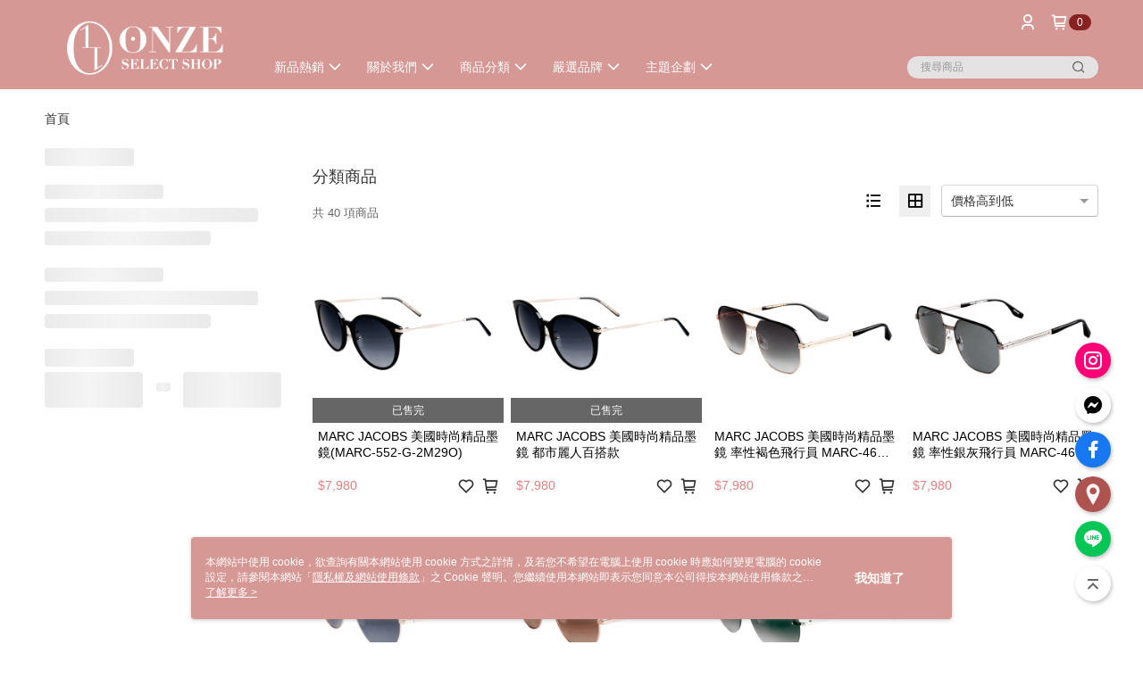

--- FILE ---
content_type: text/html; charset=utf-8
request_url: https://www.onze.com.tw/v2/official/SalePageCategory/365696
body_size: 16604
content:
<!DOCTYPE html>
<html>
<head>
  <title>潮流鏡框 | 潮流鏡框商品推薦 | ONZE 時一選物</title>
  <meta property="og:title" content="潮流鏡框 | 潮流鏡框商品推薦 | ONZE 時一選物">
  <meta property="og:type" content="website">
  <meta property="og:url" content="https://www.onze.com.tw/v2/official/SalePageCategory/365696">
  <meta property="og:description" content="ONZE 時一選物提供潮流鏡框相關優惠與推薦商品價格可供挑選，線上選購潮流鏡框相關商品輕鬆簡單，更多潮流鏡框就在ONZE 時一選物">
  <meta name="fb:app_id" content="2852101861569627">
  <meta name="viewport" content="width=device-width, initial-scale=1">
  <meta name="description" content="ONZE 時一選物提供潮流鏡框相關優惠與推薦商品價格可供挑選，線上選購潮流鏡框相關商品輕鬆簡單，更多潮流鏡框就在ONZE 時一選物">
  <meta name="keywords" content="潮流鏡框,潮流鏡框">
  <link rel="alternate" hreflang="x-default" href="https://www.onze.com.tw/v2/official/SalePageCategory/365696" />
  <link rel="alternate" href="https://www.onze.com.tw/v2/official/SalePageCategory/365696?lang&#x3D;zh-TW" hreflang="zh-TW" />
  <link rel="canonical" href="https://www.onze.com.tw/v2/official/SalePageCategory/365696" />
  <link rel='stylesheet' href='https://cms-static.cdn.91app.com/lib/cms-theme-core/3.88.1/css/desktop.default.css?v=3.88.1'> 
  <link rel='stylesheet' href='https://cms.cdn.91app.com/cms/common/iconFonts/v1.1.15/nine1/nine1.css' />
  
  <script>
      (function (global) {
          global.nineyi = global.nineyi || {};
          (function (nineyi) {
              nineyi.shopId = 40394;
              nineyi.dependencies = {"imageServiceConfig":{"contentImagesPath":"contents/images","contentIcoPath":"contents/ico","imagePath":"images/original/","imageHost":"https://cms-static.cdn.91app.com/"},"isClearCache":false,"browsingMode":"desktop","device":"desktop","apiConfig":{"serverApiHost":"https://webapi-internal.91app.io/","clientApiHost":"/","isEnableCdnApi":true,"cdnApiHost":"https://webapi.91app.com/","bffHost":"https://fts-api.91app.com","ftsHost":"https://fts-api.91app.com/cms/v1","ftsHostTemp":"https://fts-api.91app.com"},"machineName":"catalog-85b8f559fd-xggcs","fetchTimeout":"8000","env":"prod","isBot":false,"isGooglebot":false,"shopDomainName":"www.onze.com.tw","pageName":"category","routerPath":"","requestFullUrl":"https://www.onze.com.tw/v2/official/SalePageCategory/365696","shopId":40394,"isFromApp":false,"isShowCustomerServiceCenter":true,"isIE":false,"clientIp":"3.148.196.219","shopProfile":{"DomainType":"Official","AvailableDomain":"","ShopBasicInfo":{"ShopId":40394,"ShopName":"ONZE 時一選物","ShopStatus":"Open","HasPreviewPermission":false,"ShopStartDate":"/Date(1586448000000+0800)/","ShopDomain":"www.onze.com.tw","IosAppId":null,"AndroidPackageName":null,"IsAdultShop":false,"SsoDomain":"www.onze.com.tw","ShopType":"Small","ThemeColor":"Light","HasApp":false,"LayoutType":"Default","RefUrl":"https://bmai.app/228a07b7","HasBrandStory":true,"HasShopSummary":true,"StoreTotalCount":0,"DesktopLayoutLogo":"","MobileLayoutLogo":"","PageTitle":"ONZE Select Shop 時一選物｜輕奢小眾時尚配件","FavIconUrl":"https://img.91app.com/webapi/images/o/16/16/ShopFavicon/40394/40394favicon?v=202509021613","AppleTouchIconUrl":"//img.91app.com/webapi/images/t/512/512/ShopIcon/40394/0/01201515","EnableSendAppLinkSMS":true,"ShopAppNameList":[{"AppName":null,"OSTypeDef":"iOS"},{"AppName":null,"OSTypeDef":"Android"}],"MetaDescription":"在這裡，沒有大眾追求的流行元素，不被時尚趨勢侷限，只有一切我們認為「沒有時尚賞味期限」的單品，它們精緻優雅、卻又大膽玩味，能為您的穿搭風格注入醒目的時髦態度，舉手投足流露非凡品味，讓您更加自信的、舒服的做自己。\\n我們致力於給您最好的，不重樣、不撞衫、不似曾相識，讓您驚喜是我們的目標。我們講究每個細節，只為給您最優質、最特別的輕奢時尚單品，希","MetaKeywords":"輕奢配件,時尚配件,小眾配件,配件,選物店,台北選物店","SupplierName":"時一有限公司","IsAntiFraud":false,"CustomerServiceChannel":"System","IsDownloadAndroidAPK":false,"SoldOutType":0,"EnableSessionExpire":false,"IsEnabledBackInStockAlert":true,"ShopNameMultilingualContentMap":{},"RecaptchaEnterpriseSiteKey":""},"ShopThirdPartyConfigInfo":{"FacebookConfig":{"FansPageUrl":"https://www.facebook.com/Onzeselectshop/","AppId":"2852101861569627","CommonAppId":"2852101861569627","CustomAudiencesPixelIds":["1474389139619082","486056482379530","225892829616239"],"IsEnableFacebookManualAdvancedMatching":true},"GoogleConfig":{"GoogleAnalyticsTrackingId":"UA-78767418-49","GTMContainerId":"GTM-54KKC3Q","OfficialShopGoogleTagConfig":{"GoogleConversionData":{"TrackingIdList":["459281159","439168177","10813842575"],"ShopUseNewCode":true,"ConversionList":[{"Id":"459281159","Label":"0R7ACJ_A8-0BEIemgNsB","TagType":"GoogleConversionForShoppingCart"},{"Id":"439168177","Label":"GIEPCOeAk_IBELHZtNEB","TagType":"GoogleConversionForShoppingCart"},{"Id":"10813842575","Label":"-x61COWn54UDEI_JuKQo","TagType":"GoogleConversionForShoppingCart"},{"Id":"459281159","Label":"O1I4CLbC8-0BEIemgNsB","TagType":"GoogleConversionForRegistrationCompleted"},{"Id":"439168177","Label":"IKTwCOSAk_IBELHZtNEB","TagType":"GoogleConversionForRegistrationCompleted"},{"Id":"10813842575","Label":"Q8m_COeM8IUDEI_JuKQo","TagType":"GoogleConversionForRegistrationCompleted"},{"Id":"439168177","Label":"6GWVCOGAk_IBELHZtNEB","TagType":"GoogleConversionForPayFinish"},{"Id":"10813842575","Label":"SBumCKyVvoUDEI_JuKQo","TagType":"GoogleConversionForPayFinish"}]},"GoogleRemarketingData":{"TrackingIdList":["459281159","439168177","10813842575"],"RemarketingList":[{"TrackingId":"459281159","Label":""},{"TrackingId":"439168177","Label":""},{"TrackingId":"10813842575","Label":""}]},"GoogleAdwordsTrackingIdList":["459281159","439168177","10813842575"]},"GoogleAnalytics4TrackingId":"G-17E7MVCELN"},"LineConfig":{"LineUserId":"","IsLineShopLandingPopupEnabled":false,"LineADTracking":[]},"InstagramConfig":{"ShopInstagramUrl":"https://www.instagram.com/onzeofficial.co/"},"AdobeAnalyticsConfig":{"ScriptUrl":""},"YahooConfig":{"YahooGeminiTrackingInfoList":[]},"HasCustomerBot":false,"IsPassOuterMemberCode":false},"ShopCustomerServiceInfo":{"CustomServicePhone":"0277425658","CustomServicePhoneDesc":"週一～週五，09:00～18:00","FacebookBot":{"IsEnable":true,"CloseTime":true,"StartWeeklyWorkingDay":1,"EndWeekDayWorkingDay":5,"StartTime":"09:00","EndTime":"18:00"},"OmnichatAppKey":null,"OmnichatSsoKey":null,"ChatBotEnabled":false,"Vendor":null,"ExtensionMarketplaceUrl":null,"VendorToken1":null,"VendorToken2":null},"ShopFunction":{"IsShowQuestionInsert":true,"IsRememberCreditCard":false,"IsEnabledMultiShopCategory":false,"IsShowChangePassword":true,"IsEnableAddressBook":true,"AddressBookVersion":2,"IsPriceOnTop":false,"IsEnabledNewProductCard":true,"IsEnabledShopCategoryAutoDescription":false,"IsSuggestPriceShowPrice":true,"IsEnableLineAppOrder":true,"IsShowShopIntroduce":true,"IsEnabledRetailStoreExpress":false,"IsEnableShopCustomCurrencyRate":false,"IsEnabledCustomTranslation":false,"IsEnableStoreCredit":false,"IsShowStoreCreditInfo":false,"IsShowStoreOnlyLabel":true,"IsEnabledShopReturnGoods":true,"IsEnabledShopChangeGoods":false,"IsEnabledShopCustomReturnGoods":false,"IsEnabledShopCustomChangeGoods":false,"IsEnableSendAppDownLoadLinkReCaptcha":false,"IsEnabledSalesOrderExtendInfo":false,"IsShowAccountBinding":true,"IsEnableCommentAfterLogin":false,"IsEnableCommentAfterLoginReview":true,"IsShowTradesOrderGroupQRCode":false,"IsEnableGoogleAdManager":false,"IsEnableSkuPointsPay":false,"PointsPayDisplayType":"PointDesc","IsEnableMemberTierEventPopup":false},"EnableCmsModuleTypes":[],"IsVerifyCellphoneBeforeGetOuterId":false},"locale":"zh-TW","translationsData":{"zh-TW":{"theme_core":{"activity":{"days":"天","go_to_promotion_list":"查看活動列表","hours":"時","minutes":"分","promotion_come_to_end":"即將結束","promotion_latest":"最新","seconds":"秒"},"blog":{"article_default_description":"你可以開始在左側設定模組內容，文字模組提供了簡易編輯功能，可設定「字級大小」、「置左、置中、置右」、「粗體、設定文字顏色」，利用這些編輯功能，你可以很方便的編輯排版，完成豐富的內容經營！","article_default_title":"你可以開始在左側設定模組內容","intro":"文章引言","see_more":"去看看","tag":"醒目標籤","title":"文章標題"},"breadcrumbs":{"home_page":"首頁","store_express_page":"門市快送"},"browsing_history":{"bestsellers":"熱銷商品","browsing_history":"瀏覽紀錄","browsing_history_clear":"清除瀏覽紀錄","browsing_history_items":"件商品","browsing_history_none":"暫無瀏覽紀錄","browsing_history_see_more":"快去看看"},"collection_detail":{"detail_page_introduction":"穿搭介紹","detail_page_title":"日本穿搭","home_page":"首頁","no_product":"此穿搭頁面商品台灣皆無販售","not_found":"找不到相關的內容","relative_list_title":"此店員其它穿搭","sku_product_list_title":"穿著單品"},"collection_list":{"list_page_title":"日本穿搭","not_found":"找不到相關的內容","product_count":"共 %{productCount} 件商品"},"default":{"cancel":"取消","confirm":"確認","currency":"幣別","currency_selection":"幣別選擇","custom_title":"自訂標題","language":"語系","language_selection":"語系選擇","loading":"載入中...","look_around":"先逛逛","privacy_tip_info_check":"我知道了","privacy_tip_info_first":"本網站中使用 cookie，欲查詢有關本網站使用 cookie 方式之詳情，及若您不希望在電腦上使用 cookie 時應如何變更電腦的 cookie 設定，請參閱本網站「","privacy_tip_info_read_more":"了解更多 >","privacy_tip_info_second":"隱私權及網站使用條款","privacy_tip_info_third":"」之 Cookie 聲明。您繼續使用本網站即表示您同意本公司得按本網站使用條款之 Cookie 聲明使用 cookie。","restricted_popUp_content_check_age":"才能瀏覽與購買","restricted_popUp_content_HK":"警告：本物品內容可能令人反感；不可將本物品派發、傳閱、出售、出租、交給或出借予年齡未滿18歲的人士或將本物品向該等人士出示、播放或放映。","restricted_popUp_content_info":"請確認你的年齡已成年","restricted_popUp_enter":"已成年，繼續","restricted_popUp_leave":"未成年，離開","restricted_popUp_title":"限制級商品","settings":"設定"},"download":{"download_app":"此內容頁面僅限 APP 瀏覽，下載後查看內容","download_link":"或點擊下載","scan_qr_code":"掃描 QR Code 下載"},"error":{"page_not_found":"URL 錯誤，找不到此頁面","to_home":"點此回首頁"},"footer":{"about_us":"關於我們","anti_fraud_desc":"若接到可疑電話，請洽詢165反詐騙專線","benefit_terms":"會員權益聲明","best_view":"本站最佳瀏覽環境請使用Google Chrome、Firefox或Edge以上版本","brand_story":"品牌故事","contact_us":"聯絡我們","faq":"常見問題","message":"客服留言","official_app":"官方APP","payment":"付款方式","privacy":"隱私權及網站使用條款","return_exchange":"退換貨方式","service_information":"客服資訊","shipping":"運送方式","shopping_instructions":"購物說明","store_info":"門市資訊","store_introduction":"商店簡介","terms_and_conditions":"條款及細則"},"header":{"activity":"最新活動","app_download_send_to_number":"已傳送至%{phoneNumber}<br />您也可以掃描QR code下載","app_download_send_to_phone":"APP載點已傳送至您的手機!<br />您也可以掃描QR code下載","app_download_use_qr_code":"建議您使用QR code掃描下載","barcode_search_placeholder":"請輸入關鍵字或%{skuOuterIdName}","category":"商品分類","category_all":"此分類全部商品","category_badge_gift":"贈品","check_order":"查看訂單","checkout":"結帳","click_to_track_status":"點我追蹤狀態 (外連至UberDirect)","contact_customer":"聯繫客服","current_state":"目前狀態","customer_contact":"客服聯繫","deliver_to_new":"$0<store> 外送 至 $1<address>","delivered_to":"$0<store> 配送到： $1<address>","delivery_address":"外送地址","delivery_by":"由%{name}店為你配送！","delivery_time":"指定配達時段","download":"開啟APP","download_app":"APP下載","download_app_describe":"輸入手機下載官方APP，購物更便利","free_send_download_app":"免費傳送載點至手機","i_know":"我知道了","input_cellphone":"請輸入台灣手機號碼","input_cellphone_global":"請輸入手機號碼","input_key_word":"搜尋商品","invalid_cellphone_format":"手機格式不正確","link_word":"文字連結","log_out":"會員登出","login_signup":"會員登入/註冊","muji_search_barcode":"國際條碼搜尋","muji_search_placeholder":"請輸入關鍵字或國際條碼","my_account":"我的帳戶","my_coupons":"我的優惠券","my_favorite":"我的收藏","my_membership":"會員專區","my_orders":"訂單查詢","new_add_item":"最新加入項目","order_cancel_msg":"系統已為您取消訂單，如有疑問請","order_delivery_address":"目前此筆配送到 %{address} 的訂單","order_delivery_success":"您的訂單已成功配達。","order_fail_msg":"因部分原因配送異常，請您儘快與","order_set":"訂單成立","others_looking_for":"看看其他人都找了什麼","pick_up_at_the_store":"取貨門市","please_enter_shipping_address":"請輸入配送地址","points":"%{point}點","purchase_extra":"加價購","recommended_brand":"推薦品牌","scan_qr_download":"手機掃描 QR Code 立即下載","search":"搜尋","search_barcode":"%{skuOuterIdName}搜尋","shopping_cart":"購物車","shopping_cart_empty":"購物車內目前沒有商品","store":"%{name}店","store_selection_default_text":"選擇門市","store_selection_greeting":"歡迎蒞臨：","store_selection_hint_step1":"選擇最常去的門市為您服務吧！","store_selection_hint_step2":"由%{storeName}為您服務！","top_message":"此區為置頂訊息","use_app":"立刻使用官方APP","your_pick_up_store":"你的取貨門市！"},"header_slider":{"about_caption":"關於","about_us":"關於我們","activity":"最新活動","activity_and_preferential":"活動與優惠","answered":"常見問題","brand_story":"品牌故事","category":"分類","category_all_items":"全部商品","contact_us":"聯絡我們","customer_information":"客服資訊","events_and_discounts":"活動與優惠","exchange":"退換貨方式","facebook":"Facebook","follow_community":"追蹤社群","go_to_target_text":"前往%{targetText}","input_coupon":"優惠券","instagram":"Instagram","invitation_events":"邀請活動","invite_friends":"邀請好友","limited_discount":"限時折扣","line":"LINE","membership":"會員權益聲明","message":"客服留言","not_support_for_just_an_hour":"目前門市不支援小時達服務，先去其他地方逛逛","official_app":"官方APP","payment":"付款方式","privacy_policy":"隱私權及網站使用條款","select_channel":"選擇頻道分類","service_description":"服務說明","shipping":"運送方式","shop_category_is_in_preparation":"分類商品準備中，先去其他地方逛逛","shop_information":"商店資訊","shop_instructions":"購物說明","store":"門市","store_discounts":"門市券","store_information":"門市資訊","store_introduction":"商店簡介","terms_and_conditions":"條款及細則"},"hot_sale_ranking":{"page_title":"熱銷排行榜"},"inline":{"april":"4月","august":"8月","december":"12月","delivery":"外送","delivery_order_status_completed":"餐點已送達","delivery_order_status_delivering":"司機取餐運送中...","delivery_order_status_delivering_desc":"餐點已準備完成，等候司機取餐運送至指定地點","delivery_order_status_preparation_desc":"司機取餐後將以簡訊通知您","delivery_order_title":"預計送達時間","february":"2月","friday":"週五","january":"1月","july":"7月","june":"6月","march":"3月","may":"5月","monday":"週一","november":"11月","number_of_order":"訂單編號","number_of_people_dining":"%{number} 位","october":"10月","please_select_branch":"請選擇分店","reservation_button_reserve_table_title":"立即預訂","reservation_button_reserve_takeout_or_delivery_title":"立即預訂","reservation_dd_reserve_brand_title":"品牌","reservation_dd_reserve_store_title":"分店","reservation_dd_reserve_type_title":"預訂類型","reservation_option_booking":"訂位","reservation_option_online_shoping":"線上購物","reservation_option_takeout_or_delivery":"訂餐","reservation_order_title":"訂位資訊","saturday":"週六","seated":"已入座","select_branch":"選擇分店","september":"9月","sunday":"週日","take_out":"外帶","takeout_delivery_order_status_preparation":"餐點準備中...","takeout_delivery_order_status_waiting_confirmation":"訂單等待餐廳確認中","takeout_delivery_order_status_waiting_desc":"等餐廳確認後，您會收到簡訊才算訂單完成","takeout_order_status_completed":"已完成取餐","takeout_order_status_preparation_desc":"餐點準備完成後將以簡訊通知您","takeout_order_status_ready":"餐點準備完成，等待取餐","takeout_order_status_ready_desc":"請使用訂單編號至餐廳門市取餐","takeout_order_title":"預計取餐時間","thursday":"週四","today":"今日","tuesday":"週二","wednesday":"週三"},"location_inventory":{"cart_will_adjust":"你已選擇了不同的門市，如要繼續，你的購物車將會受庫存影響被調整。","change_delivery_store":"更換配送門市？","current_store":"目前配送門市","currently_busy":"目前忙碌中","have_inventory":"尚有庫存","nearby_inventory":"查看鄰近庫存","no_inventory":"暫無庫存","no_store_available":"目前無可配送門市","other_nearby_store":"其它鄰近門市","please_select_other_store":"目前門市暫時關閉服務，請重新選擇其它門市","re_enter_page":"請重新進入頁面，查看其它鄰近門市","select_this_store":"選擇此門市","sorry":"很抱歉！"},"member":{"check_member_level_description":"查看會員等級說明","check_new_level_benefits":"快來查看新等級的會員權益","check_renew_level_benefits":"快來查看目前等級的會員權益","congrats_upgrade":"升等成功！","renewal_successful":"續等成功！"},"product":{"add_back_in_stock":"貨到通知我","add_cart":"加入購物車","add_favorite":"收藏","add_to_cart":"購買","all_available_items_added":"你已將所有可購買商品添加到購物車","already_in_cart":"已在購物車","app_only":"APP獨賣！馬上下載","back_in_stock":"貨到通知","back_in_stock_input_mail_first":"可訂購時將以電子郵件或 App 推播通知","back_in_stock_input_mail_second":" 因數量有限，收到系統通知後請盡快購買，此功能無法保留商品","back_in_stock_input_mail_third":"確認通知即為同意商品追蹤 Email 及推播，並更新會員電子郵件資料","back_in_stock_limit_first":"訂閱數量已達上限，","back_in_stock_limit_second":"可至貨到通知頁面刪除","back_in_stock_not_login":"請先登入，再開啟通知","can_not_buy":"無法購買","cancel_back_in_stock":"取消貨到通知","choose_purchase_method":"請選擇購買方式","confirm":"確認","immediately_buy":"立即結帳","immediately_buy_express_sale_page":"馬上搶購","in_store_only":"門市限定","include_these_salepages_text":"內含以下商品","input_mail":"輸入電子郵件","insufficient_inventory":"庫存量不足","is_missing_purchase_method":"無法購買","its_restricted_product":"此為%{label}商品","limit_max_value_msg":"最多購買上限為%{maxValue}件","login":"登入","login_and_try_again":"請先登入會員後再試一次","mail":"電子郵件","mail_format_error":"電子郵件格式錯誤","max_purchase_limit":"已達最大可購數量","maximum_purchase_of_limit_items_for_this_product":"本商品最多購買 %{maxValue} 件","no_restock":"售完不補貨","not_selling_mask_label_text":"暫停販售","not_start_sell":"尚未開賣","points":"%{points}點","points_string":"點","purchase_qualification_required":"需至少符合以下一項資格才可購買","required":"必填","restock":"售完補貨中","salepage_bundle_p2_title":"選擇商品選項","salepage_removed_placeholder":"此商品已下架","select_product_for_comment":"選擇要評價的商品","selling_start_date_time":"%{sellingStartDateTime} 開賣","selling_will_kickoff":"即將開賣","share_to_buy":"分享後立即購買","sku_select_placeholder":"請選擇商品選項","sold_out":"已售完","sold_out_express_sale_page":"熱銷一空","some_items_are_out_of_stock":"部分商品的選項庫存不足，請重新選擇","stock_qty":"可售 %{stockQty} 件","subscribed_time":"加入時間：","this_option_is_out_of_stock":"此選項庫存不足，請重新選擇","unable_to_add_cart":"無法加入購物車"},"promotion":{"come_to_end":"即將結束","latest":"最新"},"quick_entry":{"shortcut_function":"快捷功能"},"recommendation_section":{"other_people_watching":"其他人也在看","recommended_to_you":"為你推薦","you_might_like":"你可能會喜歡"},"search":{"search_product":"搜尋商品"},"shop_category":{"all":"全部","all_category":"所有分類","all_products":"全部商品","category":"分類","category_products_title":"分類商品","chosen":"已選擇","clear_all_filters":"清除所有篩選","create_fast_buy_order_system_error":"系統忙碌中，請稍後再試。","delivery_sms":"配送簡訊","fast_buy":"快速結帳","fast_buy_api_false_common_message":"快速結帳失敗，請重新整理","fast_buy_change_order":"修改訂單","fast_buy_confirm":"確認","fast_buy_confirm_payment":"確認付款","fast_buy_discount":"折扣","fast_buy_discount_coupon":"折價券","fast_buy_eligible":"符合","fast_buy_error_message":"錯誤訊息","fast_buy_freight":"運費","fast_buy_giveaway":"贈","fast_buy_go_to_checkout":"前往結帳","fast_buy_go_to_index":"回首頁","fast_buy_ineligible":"不符合","fast_buy_no_garbage_error_message":"很抱歉，目前環保二用袋已售罄無法提供快速結帳。","fast_buy_order_info":"訂單資訊","fast_buy_payment_method":"付款方式","fast_buy_product_information":"商品資訊","fast_buy_receiver_info":"收件人資訊","fast_buy_shipping_coupon_discount":"運費券折扣","fast_buy_sold_out":"已售完","fast_buy_subtotal":"小計","fast_buy_total":"總計：","fast_buy_with_promo_code":"（含使用優惠碼 %{promoCode}）","filter":"篩選","filter_selected":"已選擇篩選條件","gift":"贈品","go_to_other_category":"先去別的分類逛逛","go_to_other_place":"先去其他地方逛逛","highest":"最高","home_page":"首頁","lowest":"最低","no_products_matched_filter":"沒有商品符合篩選條件","not_support_for_just_an_hour":"目前門市不支援小時達服務","order_delivery_notification":"下單後務必留意$0<sms>與$1<notification>確保商品順利送交予您！","orderby_curator":"店長推薦","orderby_newest":"最新上架","orderby_page_view":"最多人看","orderby_price_high_to_low":"價格高到低","orderby_price_low_to_high":"價格低到高","orderby_sales":"熱賣商品","original_range":"原始區間","pay_amount":"金額：","payment":"付款方式","please_choose":"請選擇","popular_tag":"熱門標籤","price":"價格","price_range":"價格區間","product_category":"商品分類","product_count":"共 %{productCount} 項商品","products_in_this_section":"本區商品","publish_notification":"推播通知","related_category":"相關分類","related_products":"相關商品","select_category":"選擇分類","select_channel":"選擇頻道分類","shipping":"運送方式","shop_category_is_in_preparation":"分類商品準備中","shopping_cart_price":"購物車金額：","show_all_filters":"顯示所有篩選條件","show_less":"顯示更少","show_more":"顯示更多","sort_by":"排序","swipe_to_next_category":"繼續滑動看下一個分類","swipe_to_prev_category":"繼續滑動看上一個分類","unlimited":"不限","watching":"你正在看"},"store_express":{"active_location":"配送門市","address":"地址","address_not_found":"輸入的地址不在配送範圍無法運送，請嘗試輸入其他地址","address_title":"快送地址","auto_locate_failed":"獲取定位失敗","auto_locate_success":"定位成功","avaliable_locations":"可配送鄰近門市如下：","block":"地區","change_location_hint":"將為你確認購物車商品在「%{locationName}」的庫存，你確定要變更嗎？","check_location":"已配對最近門市","chincking":"配對中","city":"縣市","comment":"備註","comment_hint":"輸入樓層或房號","confirm":"確認","display_error_msg":"顯示錯誤訊息","distance":"距離","inout_address":"輸入地址","input_address":"輸入地址","input_floor":"輸入樓層或房號","input_location":"輸入門市","left_hint":"你確定要離開外送門市服務嗎？","location_service":"定位服務","location_title":"變更配送門市","modify":"修改","no_choice":"尚未選擇","no_location_address":"尚無門市地址","receiver_info":"收件資訊","renew_location":"已重新配對新門市","select_block":"選擇地區","select_city":"選擇縣市","send_to":"外送至","sent_to_address":"外送至%{address}","update_location_confirm":"修改地址或配送門市，須回到首頁調整並重新結帳，你確定要修改嗎？","welcome":"歡迎使用門市快送"},"tag_category":{"related_category":"相關分類","related_products":"相關商品","watching":"你正在看"},"toast":{"add_success":"加入成功","add_to_cart_fail":"加入購物車失敗，請稍後再試","add_to_wishlist_successfully":"加入收藏成功","back_in_stock_subscribe_success":"可訂購時將通知","back_in_stock_unsubscribe_success":"已取消通知","cancel_back_in_stock_input_mail_success":"已取消通知","filter_upper_limit":"篩選條件已達上限","got_it":"我知道了","is_closed":"商品已下架","login_success":"登入成功","logout_success":"登出成功","no_start":"商品尚未開賣","not_found":"無此商品","reload":"重新整理","remove_success":"移除成功","removed_from_wishlist_successfully":"移除收藏成功","sale_page_bundle_loading_failed":"無法載入商品資訊","select_error":"請先選取選項","sold_out":"商品已售完","submit_error":"送出失敗","submit_success":"送出成功","system_error":"系統忙碌中，請重試","un_listing":"此商品尚未發布"},"toolbox":{"coupon":"門市券","custom":"自訂功能","fb_messenger":"FB Messenger","fb_page":"Facebook 粉絲團","fb_send_messege":"發送訊息","ig":"Instagram","line":"LINE","store_info":"門市資訊"}},"catalog":{}}},"market":"TW","isEnableLocaleSelect":true,"isShowCollectionBoard":false,"isEnableCustomerServiceCenter":true,"isEnableCmsCdn":true,"themecoreVersion":"3.88.1","serverRenderData":{"isEnableSpecialPriceFrontendSort":false,"isEnableStoreExpressPage":false,"googleApiKey":"AIzaSyCDgF43O93eq3D2yjdisjZrHOj_CEtEd_0","metafieldTemplate":null},"isDesignCloudEnabled":false,"designCloudBigCEnabledArea":[]};
              nineyi.isPreviewMode = false;
              nineyi['__PRELOADED_STATE__'] = {"globalStyleData":{"generalStyle":{"discountMoneyColor":"#e77e7e","moneyColor":"#e77e7e"},"buttonStyle":{"primaryBtnBgColor":"#e77e7e","secondBtnBorderColor":"#e77e7e","secondBtnTextColor":"#e77e7e"}},"construct":{"header":[{"moduleIndex":0,"attributes":{"isFirstView":true,"topMessageData":{"backgroundColor":"#ff0047","urlType":"internal","isTurnOn":false,"color":"#ffffff"},"badgeStyle":{"color":"#ffffff","backgroundColor":"#862222"},"customLinkListMenuSwitch":{"isTurnOn":true},"headerStyle":{"backgroundStyle":"viewOnTop","backgroundColor":"#d69894"},"navStyle":{"color":"#ffffff"},"activityMenuSwitch":{"isTurnOn":false},"logoSrc":{"materialId":"brand002_logo","materialKey":"brand002_logo-xqosv36ms6","materialItem":{"materialKey":"brand002_logo-xqosv36ms6","isEnableCompressDesktop":false,"desktopImageInfo":{"width":300,"fileSize":6994,"fileExtension":"image/png","resizeList":[],"height":88},"imageUrl":"9792fab2-d79a-43c6-9857-ccaee8c6c92b-1607924290-7dra4amaxd_d.png"}},"categoryMenuSwitch":{"isTurnOn":false},"toolbox":{"toolboxList":[{"urlType":"custom","isPinned":false,"itemIndex":0,"linkUrl":"https://www.instagram.com/onzeofficial.co/","invalid":false,"id":"ig","itemKey":"rp4kjsbe8w"},{"urlType":"custom","isPinned":false,"itemIndex":1,"linkUrl":"https://m.me/Onzeselectshop","invalid":false,"id":"fb_messenger","itemKey":"e4pekz3izl"},{"urlType":"custom","isPinned":false,"itemIndex":2,"linkUrl":"https://www.facebook.com/Onzeselectshop/","invalid":false,"id":"fb_page","itemKey":"20jn43lqyh"},{"isEnableCompressMobile":false,"linkInfo":{"params":"96fe166a-3e2f-4fd9-aa97-86810d1988dc","pageType":"p17"},"mobileImageInfo":{"width":50,"fileSize":1707,"fileExtension":"image/jpeg","resizeList":[],"height":50},"isPinned":false,"isEnableCompressDesktop":false,"customName":"門市據點","imageUrlMobile":"9792fab2-d79a-43c6-9857-ccaee8c6c92b-1615182189-iei83rde99_m.jpg","itemKey":"iei83rde99","materialKey":"toolbox-xqosv36ms6","urlType":"internal","itemIndex":3,"invalid":false,"id":"custom","linkUrl":"https://www.onze.com.tw/page/store"},{"urlType":"custom","isPinned":false,"itemIndex":4,"linkUrl":"https://line.naver.jp/ti/p/@713uuxcu","invalid":false,"id":"line","itemKey":"8riurwx1jx"}]},"customLinkListMenuTitle":{},"customLinkListMenu":[{"itemIndex":0,"childList":[{"itemIndex":0,"linkInfo":{"params":"365689","pageType":"p02"},"urlType":"internal","text":"時尚包款","itemKey":"ex2tlx85pj","linkUrl":"https://www.onze.com.tw/v2/official/SalePageCategory/365689"},{"itemIndex":1,"linkInfo":{"params":"365690","pageType":"p02"},"urlType":"internal","text":"時髦墨鏡","itemKey":"o8dq4m9enm","linkUrl":"https://www.onze.com.tw/v2/official/SalePageCategory/365690"}],"text":"新品熱銷","itemKey":"vxipdzhk1i"},{"linkInfo":{"params":"96fe166a-3e2f-4fd9-aa97-86810d1988dc","pageType":"p17"},"urlType":"internal","itemIndex":1,"linkUrl":"https://www.onze.com.tw/page/store","childList":[{"itemIndex":0,"linkInfo":{"pageType":"p20"},"urlType":"internal","text":"商店新訊","itemKey":"l04ndlxgq1","linkUrl":"https://www.onze.com.tw/v2/shop/InfoModuleList#!/ArticleList"},{"itemIndex":1,"linkInfo":{"params":"aede82f8-6ceb-481d-b290-cc4a3e2114e0","pageType":"p17"},"urlType":"internal","text":"品牌故事","itemKey":"mew77mrnoh","linkUrl":"https://www.onze.com.tw/page/story"},{"itemIndex":2,"linkInfo":{"params":"2c2e7878-d500-44b9-be8e-07e5b4e13c49","pageType":"p17"},"urlType":"internal","text":"會員制度","itemKey":"x056gl6ymf","linkUrl":"https://www.onze.com.tw/page/member"},{"itemIndex":3,"linkUrl":"https://www.onze.com.tw/page/Shoppingnotes","linkInfo":{"params":"6034afde-c712-4d86-bd33-7838ff9eb851","pageType":"p17"},"urlType":"internal","text":"購物須知","itemKey":"lidofy46jo"}],"text":"關於我們","isShowOnDesktop":true,"itemKey":"q8jm7bfuas","isShowOnMobile":true},{"itemIndex":2,"childList":[{"itemIndex":0,"linkInfo":{"params":"365699","pageType":"p02"},"urlType":"internal","text":"香氛蠟燭","itemKey":"inl6nru44y","linkUrl":"https://www.onze.com.tw/v2/official/SalePageCategory/365699"},{"itemIndex":1,"linkInfo":{"params":"4760ec74-d8cc-4fc6-af27-bde220f2e87e","pageType":"p17"},"urlType":"internal","text":"小型皮件","itemKey":"jkbd9bnod4","linkUrl":"https://www.onze.com.tw/page/leather"},{"itemIndex":2,"linkInfo":{"params":"e50e7874-da87-4d51-9b63-eb3f6d5aaace","pageType":"p17"},"urlType":"internal","text":"設計包款","itemKey":"8h4qieuzey","linkUrl":"https://www.onze.com.tw/page/handbag"},{"itemIndex":3,"linkInfo":{"params":"f8de3f0f-44fe-4202-9052-c3e3469bbdcf","pageType":"p17"},"urlType":"internal","text":"原創帽款","itemKey":"luhff3gssx","linkUrl":"https://www.onze.com.tw/page/millinery"},{"itemIndex":4,"linkInfo":{"params":"10af80c9-bb2c-4956-8d27-8b5f10fb1c46","pageType":"p17"},"urlType":"internal","text":"潮流墨鏡","itemKey":"uxmsjic7in","linkUrl":"https://www.onze.com.tw/page/sunglasses"},{"itemIndex":5,"linkInfo":{"params":"47c90270-9aff-4cc7-886d-2a791b7bba23","pageType":"p17"},"urlType":"internal","text":"潮流眼鏡鍊","itemKey":"zbj82auiz1","linkUrl":"https://www.onze.com.tw/page/chain"}],"text":"商品分類","itemKey":"kh03lti1sq"},{"itemIndex":3,"childList":[{"itemIndex":0,"linkInfo":{"params":"0af818db-78b7-4804-8bd6-eedc7fd3a2a1","pageType":"p17"},"urlType":"internal","text":"ONZE","itemKey":"9hnlhppf1p","linkUrl":"https://www.onze.com.tw/page/onze_hat"},{"itemIndex":1,"linkInfo":{"params":"e4b9d7b8-ed50-4b94-b6c1-87e7dad305a1","pageType":"p17"},"urlType":"internal","text":"Alkeme Atelier","itemKey":"1d4ihdf0hl","linkUrl":"https://www.onze.com.tw/page/alkemeatelier"},{"itemIndex":2,"linkInfo":{"params":"d68a2640-6d22-464d-acfa-bc27e70ebdd6","pageType":"p17"},"urlType":"internal","text":"Any Di","itemKey":"517fht674n","linkUrl":"https://www.onze.com.tw/page/anydi"},{"itemIndex":3,"linkInfo":{"params":"92686b47-70de-4e4c-9464-f4771565f693","pageType":"p17"},"urlType":"internal","text":"Arnold Palmer","itemKey":"mpqhcjfb3u","linkUrl":"https://www.onze.com.tw/page/arnoldpalmer"},{"itemIndex":4,"linkInfo":{"params":"cda89c41-c6cc-4a81-9b08-9baa9754a0fa","pageType":"p17"},"urlType":"internal","text":"Boy Smells","itemKey":"c0h0y09yz6","linkUrl":"https://www.onze.com.tw/page/boysmells"},{"itemIndex":5,"linkInfo":{"params":"7cfd3efc-180e-4870-8919-4732c47d7425","pageType":"p17"},"linkUrl":"https://www.onze.com.tw/page/ForArtssake","urlType":"internal","text":"For Art's Sake","itemKey":"qezj5abvmd"},{"itemIndex":6,"linkInfo":{"params":"482491","pageType":"p02"},"urlType":"internal","text":"Ideal of Sweden","itemKey":"ucwt1lae8j","linkUrl":"https://www.onze.com.tw/v2/official/SalePageCategory/482491"},{"itemIndex":7,"linkInfo":{"params":"7ffc9738-b5af-48c1-9b8b-de5547326e43","pageType":"p17"},"urlType":"internal","text":"Lark & Ives","itemKey":"8o1178bg86","linkUrl":"https://www.onze.com.tw/page/larkandives"},{"itemIndex":8,"linkInfo":{"params":"a31e3c18-6b73-4248-86c1-5b147e937165","pageType":"p17"},"urlType":"internal","text":"Marc Jacobs","itemKey":"4o0h9t2mc6","linkUrl":"https://www.onze.com.tw/page/marcjacobs"},{"itemIndex":9,"linkUrl":"https://www.onze.com.tw/page/Moleskine","urlType":"custom","text":"Moleskine","itemKey":"b2jgl63gyq"},{"itemIndex":10,"linkInfo":{"params":"5574f2ed-4d52-458f-9a55-ec937d88b6a3","pageType":"p17"},"urlType":"internal","text":"Sunny Cords","itemKey":"wll0w8ow4e","linkUrl":"https://www.onze.com.tw/page/sunnycords"},{"itemIndex":11,"linkUrl":"https://www.onze.com.tw/page/UnderArmour","urlType":"custom","text":"Under Armour","itemKey":"elrjsv0wj7"}],"text":"嚴選品牌","additionalChildList":[{"parentItemKey":"qezj5abvmd","level":3,"itemList":[]}],"itemKey":"u5wml3n0l5"},{"itemIndex":4,"childList":[{"itemIndex":0,"linkInfo":{"params":"488061","pageType":"p02"},"urlType":"internal","text":"母嬰寵物友善","itemKey":"k8jpogy98d","linkUrl":"https://www.onze.com.tw/v2/official/SalePageCategory/488061"},{"itemIndex":1,"linkInfo":{"params":"365748","pageType":"p02"},"urlType":"internal","text":"環保時尚系列","itemKey":"zrr2ev6mhq","linkUrl":"https://www.onze.com.tw/v2/official/SalePageCategory/365748"},{"itemIndex":2,"linkInfo":{"params":"365747","pageType":"p02"},"urlType":"internal","text":"時裝週潮焦點","itemKey":"r682qwp1a3","linkUrl":"https://www.onze.com.tw/v2/official/SalePageCategory/365747"},{"itemIndex":3,"linkInfo":{"params":"365745","pageType":"p02"},"urlType":"internal","text":"韓星同款墨鏡","itemKey":"4g9xmkq608","linkUrl":"https://www.onze.com.tw/v2/official/SalePageCategory/365745"}],"text":"主題企劃","itemKey":"ytfye5qel4"}],"optionsMenuSwitch":{"ecouponMenuIsTurnOn":true,"browsingHistoryMenuIsTurnOn":true,"promotionMenuIsTurnOn":true}},"id":"HeaderA","groupId":"Header","moduleKey":"xqosv36ms6"}],"center":[{"moduleIndex":0,"id":"CategoryBreadcrumbs","attributes":{"isFirstView":false,"isShowOnMobile":false}},{"moduleIndex":1,"id":"CategoryTags","attributes":{"isFirstView":false,"isShowOnMobile":false,"displayRowNumber":1}},{"moduleIndex":2,"id":"ShopCategory","componentType":"pages","attributes":{"isFirstView":false}}],"footer":[{"moduleIndex":-1,"attributes":{"isFirstView":false},"id":"Footer","groupId":"Footer","moduleKey":"b6968324-3d7e-4c76-8d05-be3c1bdc5d2a"}]},"pageMetaData":{}};
              nineyi.silo = '91app';
              nineyi.pageType = 'p02';
              nineyi.viewId = '';
              nineyi.i18n = {"preferredCurrency":"TWD","isEnableAutoDetectLanguage":false,"detectLocationPreferredLangs":["zh-TW"],"defaultLanguage":"zh-TW","availableLanguages":["zh-TW"],"isEnableLanguage":true,"allLanguages":[{"lang":"en-US","display":"English (US)"},{"lang":"zh-TW","display":"中文 (繁體)"},{"lang":"zh-HK","display":"中文 (香港)"},{"lang":"zh-CN","display":"中文 (简体)"},{"lang":"ms-MY","display":"Bahasa Melayu"},{"lang":"ja-JP","display":"日本語"},{"lang":"th-TH","display":"ไทย"}],"defaultCurrency":"TWD","availableCurrencies":["TWD"],"isEnableCurrency":false,"salesMarketSettings":{"salesMarket":"TW","salesCurrency":"TWD"}} || {};
              nineyi.dcCdnDomain = 'https://cms-static.cdn.91app.com/static/userSite/trinity-core/1.0.16';
              nineyi.dcApiDomain = 'https://design-api.91app.com';
          })(global.nineyi)
      })(window);
  </script>  <script>
      window.nineyi = window.nineyi || {};
      window.nineyi.gaSetting = {
          GoogleAnalyticsTrackingId: 'UA-78767418-49',
          GoogleAnalytics4TrackingId: 'G-17E7MVCELN',
          CookieDomainSetting: document.location.hostname,
          originDomain: '',
          officialSsoDomain: 'www.onze.com.tw',
          countryName: 'tw'
      };
  </script>  <!--GoogleConversion Start-->
  <script async src="https://www.googletagmanager.com/gtag/js?id=UA-78767418-49"></script>
  <script>
      window.dataLayer = window.dataLayer || [];
      function gtag() { dataLayer.push(arguments); }
      gtag('js', new Date());
      gtag('config', 'AW-459281159',{
          cookie_domain: document.location.hostname,
          allow_enhanced_conversions: true,
      });
      gtag('config', 'AW-439168177',{
          cookie_domain: document.location.hostname,
          allow_enhanced_conversions: true,
      });
      gtag('config', 'AW-10813842575',{
          cookie_domain: document.location.hostname,
          allow_enhanced_conversions: true,
      });
  </script>
  <!--GoogleConversion End-->  <!-- Google Tag Manager -->
  <script>(function(w,d,s,l,i){w[l]=w[l]||[];w[l].push({'gtm.start':
  new Date().getTime(),event:'gtm.js'});var f=d.getElementsByTagName(s)[0],
  j=d.createElement(s),dl=l!='dataLayer'?'&l='+l:'';j.async=true;j.src=
  'https://www.googletagmanager.com/gtm.js?id='+i+dl;f.parentNode.insertBefore(j,f);
  })(window,document,'script','dataLayer','GTM-54KKC3Q');</script>
  <!-- End Google Tag Manager -->  <script type="application/ld+json">
    {
      "@context": "http://schema.org",
      "@type": "LocalBusiness",
      "name": "潮流鏡框 | 潮流鏡框商品推薦 | ONZE 時一選物",
      "image": ""
    }
  </script>  <link rel='icon' href=https://img.91app.com/webapi/images/o/16/16/ShopFavicon/40394/40394favicon?v&#x3D;202509021613 />
  <link rel='shortcut icon' href=https://img.91app.com/webapi/images/o/16/16/ShopFavicon/40394/40394favicon?v&#x3D;202509021613 />
  <link rel="apple-touch-icon" href=//img.91app.com/webapi/images/t/512/512/ShopIcon/40394/0/01201515 />
  <link rel="apple-touch-icon" sizes="180x180" href=//img.91app.com/webapi/images/t/512/512/ShopIcon/40394/0/01201515>
  <link rel="apple-touch-icon-precomposed" href=//img.91app.com/webapi/images/t/512/512/ShopIcon/40394/0/01201515 /></head>
<body >
  <!-- Google Tag Manager (noscript) -->
  <noscript><iframe src="https://www.googletagmanager.com/ns.html?id=GTM-54KKC3Q"
  height="0" width="0" style="display:none;visibility:hidden"></iframe></noscript>
  <!-- End Google Tag Manager (noscript) -->  <!-- Facebook Pixel Code Start -->
  <script>
      !function (f, b, e, v, n, t, s) {
          if (f.fbq) return;
          n = f.fbq = function () {
              n.callMethod ?
                  n.callMethod.apply(n, arguments) : n.queue.push(arguments)
          };
          if (!f._fbq) f._fbq = n;
          n.push = n;
          n.loaded = !0;
          n.version = '2.0';
          n.queue = [];
          t = b.createElement(e);
          t.async = !0;
          t.src = v;
          s = b.getElementsByTagName(e)[0];
          s.parentNode.insertBefore(t, s)
      }(window, document, 'script', '//connect.facebook.net/en_US/fbevents.js');
      window.nineyi.facebookConfig = JSON.parse('{"FansPageUrl":"https://www.facebook.com/Onzeselectshop/","AppId":"2852101861569627","CommonAppId":"2852101861569627","CustomAudiencesPixelIds":["1474389139619082","486056482379530","225892829616239"],"IsEnableFacebookManualAdvancedMatching":true,"allSiteFbPixelId":"1021834927899745"}');
  </script>
  <!--Facebook Pixel Code End-->  <!-- shopExtensions Start-->
  <!-- shopExtensions End-->  <!-- YAHOO Gemini Code Start -->
  <script type="application/javascript">
      (function (w, d, t, r, u) {
          w[u] = w[u] || [];
          JSON.parse('[]').forEach(function (item) {
              let _properties = { 'pixelId': item.PixelId };
              w[u].push({
                  'projectId': item.ProjectId,
                  'properties': _properties
              })
          });
          var s = d.createElement(t);
          s.src = r;
          s.async = true;
          s.onload = s.onreadystatechange = function () {
              var y, rs = this.readyState, c = w[u];
              if (rs && rs != "complete" && rs != "loaded") {
                  return
              } try {
                  y = YAHOO.ywa.I13N.fireBeacon;
                  w[u] = [];
                  w[u].push = function (p) { y([p]) };
                  y(c)
              } catch (e) { }
          };
          var scr = d.getElementsByTagName(t)[0], par = scr.parentNode;
          par.insertBefore(s, scr) ;
      })(window, document, "script", "https://s.yimg.com/wi/ytc.js", "dotq");
  </script>
  <!-- YAHOO Gemini Code End -->
  <script>
      (function (root) {
          root.nineyi = root.nineyi || {};
          root.nineyi.ServiceWorker = root.nineyi.ServiceWorker || {};
          root.nineyi.ServiceWorker.Env = "prod";
          root.nineyi.ServiceWorker.Options = {
  	        v: "1",
  	        tid: "UA-78767418-49",
  	        ccode: "TW",
  	        ch: 'web',
  	        cud: "TWD",
  	        ld: "zh-TW"
          }
      })(this);
  </script>  <div id="fb-root"></div>
  <script>
      if(typeof window !== 'undefined') {
          window.fbAsyncInit = function() {
              FB.init({
                  appId            : "2852101861569627",
                  autoLogAppEvents : true,
                  xfbml            : true,
                  version          : "v2.10"
              });
          };
      }
  </script>
  <script async defer crossorigin="anonymous">
      (function (d, s, id) {
          var js, fjs = d.getElementsByTagName(s)[0];
          if (d.getElementById(id)) return;
          js = d.createElement(s);
          js.id = id;
          js.src = "//connect.facebook.net/zh_TW/sdk.js";
          fjs.parentNode.insertBefore(js, fjs);
      }(document, 'script', 'facebook-jssdk'));
  </script>  <div id="root"></div>
<section id="seo-auto-description-section" style="visibility: hidden;">
    <p></p>
    <p></p>
</section>
<script type="application/ld+json">
    {
    "@context": "https://schema.org",
    "@type": "BreadcrumbList",
    "itemListElement": [{"@type":"ListItem","position":1,"name":"首頁","item":"https://www.onze.com.tw"},{"@type":"ListItem","position":2,"name":"潮流鏡框","item":"https://www.onze.com.tw/v2/official/SalePageCategory/365696"}]
    }
</script>
  <!-- StackDriver Reporter Start -->
  <script>
      window.nineyi.env = 'prod';
      window.nineyi.stackdriverConfig = {"name":"catalog","version":"5.99.0"};
  </script>
  <!-- StackDriver Reporter End -->  
  
  <script type="text/javascript" src="https://tracking-client.91app.com/tracking-service/sdk/ec/latest/main.min.js?timestamp=1693903690"></script>
  
  <script src="https://cms-static.cdn.91app.com/lib/react/16.14.0/umd/react.production.min.js?timestamp=1693903690"></script>
  <script src="https://cms-static.cdn.91app.com/lib/react-dom/16.14.0/umd/react-dom.production.min.js?timestamp=1693903690"></script>
  
  <script src="https://cms-static.cdn.91app.com/lib/lodash/4.17.21/lodash.min.js?timestamp=1693903690"></script>
  <script src="https://cms-static.cdn.91app.com/lib/jsonpath/1.1.1/jsonpath.min.js?timestamp=1693903690"></script>
  <script src="https://cms-static.cdn.91app.com/lib/react-redux/7.2.3/react-redux.min.js?timestamp=1693903690"></script>
  <script src="https://app.cdn.91app.com/global/currency-exchange-rate/currency.js"></script>
  

    <script defer src="https://cms-static.cdn.91app.com/lib/cms-theme-core/3.88.1/js/nineyi.themeCore.desktop.category.vendor.module.js?timestamp=1693903690"></script>
    <script defer src="https://cms-static.cdn.91app.com/lib/cms-theme-core/3.88.1/js/nineyi.themeCore.desktop.category.vendor-91app.module.js?timestamp=1693903690"></script>
    <script defer src="https://cms-static.cdn.91app.com/lib/cms-theme-core/3.88.1/js/nineyi.themeCore.desktop.category.client.module.js?timestamp=1693903690"></script>
</body>
</html>